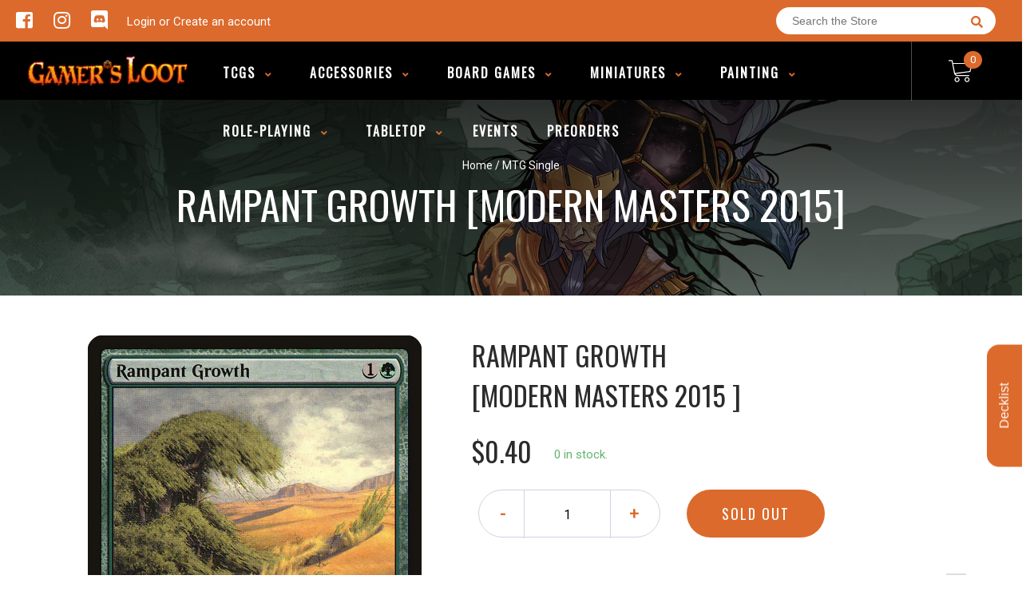

--- FILE ---
content_type: text/html; charset=UTF-8
request_url: https://app.inspon.com/dev-app/backend/api/api.php
body_size: 183
content:
{"product":{"title":"Rampant Growth [Modern Masters 2015]","featuredImage":{"id":"gid:\/\/shopify\/ProductImage\/31440973398196"},"options":[{"name":"Title","values":["Near Mint","Lightly Played","Moderately Played","Heavily Played","Damaged","Near Mint Foil","Lightly Played Foil","Moderately Played Foil","Heavily Played Foil","Damaged Foil"]}],"variants":[{"id":11933826777135,"option1":"Near Mint","title":"Near Mint","price":"0.40"},{"id":11933826908207,"option1":"Lightly Played","title":"Lightly Played","price":"0.40"},{"id":11933827072047,"option1":"Moderately Played","title":"Moderately Played","price":"0.40"},{"id":11933827203119,"option1":"Heavily Played","title":"Heavily Played","price":"0.30"},{"id":11933827334191,"option1":"Damaged","title":"Damaged","price":"0.30"},{"id":11933827530799,"option1":"Near Mint Foil","title":"Near Mint Foil","price":"1.30"},{"id":11933827727407,"option1":"Lightly Played Foil","title":"Lightly Played Foil","price":"1.20"},{"id":11933827924015,"option1":"Moderately Played Foil","title":"Moderately Played Foil","price":"1.10"},{"id":11933828153391,"option1":"Heavily Played Foil","title":"Heavily Played Foil","price":"1.00"},{"id":11933828317231,"option1":"Damaged Foil","title":"Damaged Foil","price":"0.90"}]},"collection":[{"title":"MTG Singles - All Products"}]}